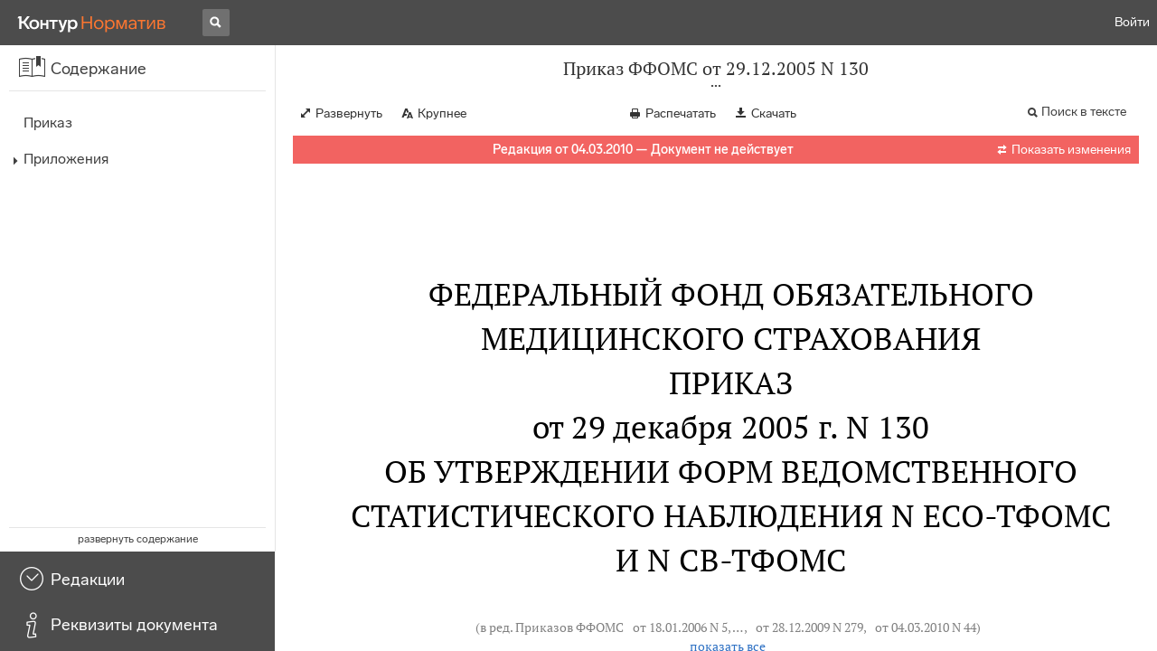

--- FILE ---
content_type: text/html; charset=utf-8
request_url: https://normativ.kontur.ru/document?moduleId=1&documentId=116743
body_size: 14603
content:


<!doctype html>
<html lang="ru" prefix="og: http://ogp.me/ns# article: http://ogp.me/ns/article#">
<head runat="server">
	<meta charset="utf-8">


<title>Приказ ФФОМС от 29.12.2005 N 130 &mdash; Редакция от 04.03.2010 &mdash; Контур.Норматив</title>

	<meta name="description" content="Приказ ФФОМС от 29.12.2005 N 130 об утверждении форм ведомственного статистического наблюдения N ЕСО-ТФОМС и N СВ-ТФОМС &mdash; Редакция от 04.03.2010 &mdash; с последними изменениями скачать на сайте Контур.Норматив" />

	<meta name="keywords" content="Приказ ФФОМС от 29.12.2005 N 130"/>

	<link rel="canonical" href="https://normativ.kontur.ru/document?moduleId=1&documentId=116743" />

	<script type="application/ld+json">
		{  "@context": "http://schema.org",  "@type": "BreadcrumbList",  "itemListElement": [{"@type": "ListItem","position": 1,"item": {  "@id": "https://normativ.kontur.ru/?from=bc_fz",  "name": "Кодексы и Законы"}  }]}
	</script>


	<meta http-equiv="X-UA-Compatible" content="IE=edge">
	<meta name="viewport" content="width=device-width, initial-scale=1">

	
<script src="/theme/js/lib/sentry-7.106.1.min.js?1787985221" crossorigin="anonymous"></script>
<script>
	Sentry.init({
		dsn: "https://1ba55aec74cf403a96b32cadeffe9d90@sentry.kontur.host/1023",
		environment: "prod",
		release: "111e34910b2c8c58cfa32a647800ce4dcfc6141b",
		beforeSend: function(event) {
			event.fingerprint = ['{{ default }}', "prod"];

			return event;
		},
		tracesSampleRate: 0.1,
	});
	Sentry.setUser({
		id: null
	});
	Sentry.setTag("protocol", document.location.protocol);
	if (!Object.fromEntries) {
		Sentry.setTag("OldBrowser", "OldBrowser");
	}
</script>
	
<script src="https://metrika.kontur.ru/tracker/normativ.js"></script>
<script src="/theme/js/click-listener.js"></script>
<script>
	normativQueue = [];
	window.listenToClicks(function (trackData) {
		var action = [trackData.id, trackData.className, trackData.textContent].join(' ');
		normativQueue.push(['trackEvent', 'normativ-auto', action, null, JSON.stringify(trackData)]);
	});
</script>


	

<link rel="shortcut icon" type="image/x-icon" href="https://s.kontur.ru/common-v2/icons-products/normativ/favicon/favicon.ico">
<link rel="apple-touch-icon" sizes="120x120" href="/apple-touch-icon.png?v=3">
<link rel="icon" type="image/png" sizes="32x32" href="https://s.kontur.ru/common-v2/icons-products/normativ/favicon/normativ-favicon-32.png">
<link rel="icon" type="image/png" sizes="16x16" href="https://s.kontur.ru/common-v2/icons-products/normativ/favicon/normativ-favicon-16.png">

<link href="/theme/css/document.min.css?1787985221" rel="stylesheet"/>
<link href="/theme/css/doc.min.css?1787985221" rel="stylesheet"/>



<script type="text/javascript">
	(function() {
		var alreadyInited = window.currentAccountInfo != null;
		if (alreadyInited)
			return;

		var info = window.currentAccountInfo = {
			id: null,
			region: null,
			autoRegion: null,
			roles: "Guest",
			isExternUser: false,
			isDemoUser: false,
			isExpert: false,			
		};

		
	})();
</script>

	<script src="/theme/js/doc-page.min.js?1787985221" type="text/javascript"></script>
	<script src="https://yastatic.net/es5-shims/0.0.2/es5-shims.min.js"></script>
	<script src="https://yastatic.net/share2/share.js"></script>

	

<script>
    var pageOptions = pageOptions || {};
    pageOptions.common = {"account":{"accountId":null,"portalUserId":null,"userName":null,"email":null,"newEmail":null,"emailApproved":null,"inn":null,"kpp":null,"phone":null,"orgName":null},"isFTest":false,"tokenInput":"\u003cinput name=\u0022__RequestVerificationToken\u0022 type=\u0022hidden\u0022 value=\u0022z/I/Q0YBT2lVIqh79IqfWKCPgt/lK3P6sl+ha3Qqc0RGkDo0J45ZYSUC/g8eH3jXoKw61DZGG16f4aLM6yCo+XtbRcia9NB7di89FZQiSbQxdNgrKrBrGfNsk4nuRABMRJc/qA==\u0022 /\u003e"};
    window.microSessionId = "96bbb50e-4fc9-4062-9b34-fa91c84e29ea";
</script>
</head>
<body class="document   " id="document">
<div id="root"></div>
		<div id="OldBrowsersWarning" style="max-height: 66px;" data-tid="OldBrowsersWarning"></div>
<script>
	document.backendVersion =
		'111e34910b2c8c58cfa32a647800ce4dcfc6141b';

	function mobileExpand() {
		var $body = $(document.body);
		if ($(window).width() < 800) {
			$body.addClass('is-mobile-view is-mobile-expanded');
			if ($body.hasClass('is-expanded')) {
				$body.removeClass('is-expanded').addClass('-is-expanded');
			}
		} else {
			$body.removeClass('is-mobile-view is-mobile-expanded');
			if ($body.hasClass('-is-expanded')) {
				$body.removeClass('-is-expanded').addClass('is-expanded');
			}
		}
	}

	mobileExpand();
	$(window).on('resize', mobileExpand);
</script>


<div class="l-main" id="document-area">
			<div class="l-aside">
				

<div class="sidebar" id="js-sidebar">
	<div class="sidebar-blocks">
			<div class="sidebar-block sidebar-contents is-active" data-sidebar-block-type="contents" style="bottom:110px;top:0px;">
				<div class="sidebar-block-title" data-clickable data-tid="SidebarBlockTitle">
					<span class="sidebar-block-title-icon">
						<span class="icon"></span>
					</span>
					<span class="sidebar-block-title-text">Содержание</span>
				</div>
				<div class="sidebar-block-content" id="js-sidebar-contents-frame">

				</div>
			</div>
			<div class="sidebar-block sidebar-revisions " data-sidebar-block-type="revisions" style="bottom:55px;">
				<div class="sidebar-block-title" data-clickable data-tid="SidebarBlockTitle">
					<span class="sidebar-block-title-icon">
						<span class="icon"></span>
					</span>
					<span class="sidebar-block-title-text">Редакции</span>
				</div>
				<div class="sidebar-block-content" id="js-sidebar-revisions-frame">

				</div>
			</div>
			<div class="sidebar-block sidebar-info " data-sidebar-block-type="info" style="bottom:5px;">
				<div class="sidebar-block-title" data-clickable data-tid="SidebarBlockTitle">
					<span class="sidebar-block-title-icon">
						<span class="icon"></span>
					</span>
					<span class="sidebar-block-title-text">Реквизиты документа</span>
				</div>
				<div class="sidebar-block-content" id="js-sidebar-info-frame">
					

<div class="doc_info">
		<div class="doc_info-text dt-list_colon-separated">
			<dl><dt>Вид</dt><dd>Порядок<br/>Приказ</dd>
<dt>Принят</dt><dd>ФФОМС 29.12.2005</dd>
<dt>Номер</dt><dd>130</dd>
<dt>Редакция от</dt><dd>04.03.2010</dd>
<dt>Статус</dt><dd>Отменен</dd>
<dt>Опубликован</dt><dd>"Обязательное медицинское страхование в РФ", сборник законодательных актов и нормативных документов, т. 23, 2006</dd>
</dl>
		</div>
		<div class="doc_info-title2">Примечания</div>
		<div class="doc_info-text dt-list_colon-separated">
				
<P class="dt-p" data-wi="0">Признан УТРАТИВШИМ СИЛУ</P><P class="dt-p" data-wi="3">Приказ ФФОМС от 31.01.2012 N 17</P><span class="dt-b"></span><P class="dt-p" data-wi="9">Данный документ признает УТРАТИВШИМ СИЛУ</P><P class="dt-p" data-wi="14"><A HREF="/document?moduleId=1&amp;documentId=81351#l0" class="h" TARGET="_blank">ПРИКАЗ ФФОМС от 15.03.2001 N 16</A></P><P class="dt-p" data-wi="20"><A HREF="/document?moduleId=1&amp;documentId=66139#l0" class="h" TARGET="_blank">ПРИКАЗ ФФОМС от 06.01.2003 N 3</A></P><P class="dt-p" data-wi="26"><A HREF="/document?moduleId=1&amp;documentId=81177#l0" class="h" TARGET="_blank">ПРИКАЗ ФФОМС от 28.03.2005 N 32</A></P>

		</div>
</div>
				</div>
			</div>
	</div>
</div>

			</div>			
	<div class="l-content">
		<div class="doc_frame" id="js-doc-frame">
			<div class="doc_frame-scroll" id="js-doc-scroll-container">
				


<div class="l-container doc_header" id="js-doc-header">
	<div class="doc_header-wrapper">
		<div class="doc_header-container">
			<div class="doc_header-content">
				
<div class="doc_titlebar-wrapper">
	<div class="doc_titlebar" id="js-titlebar" data-clickable data-tid="DocTitlebar">
		<h1 class="doc_titlebar-title">Приказ ФФОМС от 29.12.2005 N 130</h1>
			<div class="doc_titlebar-title-second">&quot;Об утверждении форм ведомственного статистического наблюдения N ЕСО-ТФОМС и N СВ-ТФОМС&quot;</div>
			<div class="doc_titlebar-toggle"></div>
	</div>
</div>

				<div class="doc_toolbar-wrapper">
	<div class="doc_toolbar" id="js-doc-page-toolbar"></div>
</div>
				




	<div class="rev_info-wrapper">
		<div class="rev_info rev_info--expired" id="js-revisions-info">
			<div class="rev_info-status" id="js-revisions-status" data-status="Cancelled" data-status-type="General"><b>Редакция от 04.03.2010 &mdash; Документ не действует</b></div>
				<div class="rev_info-diff" id="js-rev-info-diff" data-clickable data-tid="RevInfoDiff"><span class="rev_info-diff-icon ficon">&#xe06d;</span> <span class="rev_info-diff-text">Показать изменения</span></div>
		</div>
	</div>
			</div>
		</div>
	</div>
</div>
				<div class="l-container doc_frame-container" id="js-doc-frame-container">
					<div class="doc_container fs-smaller" id="js-doc-container">
						<div class="doc_frame-page doc_frame-page--fst is-in-viewport" >
								<div class="doc_text lmml-2" id="js-doc-text">
										<div class="doc_text_part" id="js-doc-text-part">
											<div class="doc_text_part-content" id="js-doc-text-content-part" >
												<P class="dt-p" data-wi="0"><A NAME="l0"></A></P><H2 style="text-align: center" data-wi="0">ФЕДЕРАЛЬНЫЙ ФОНД ОБЯЗАТЕЛЬНОГО МЕДИЦИНСКОГО СТРАХОВАНИЯ</H2><H2 style="text-align: center" data-wi="5"><A NAME="h89"></A>ПРИКАЗ <BR>от 29 декабря 2005 г. N 130</H2><H2 style="text-align: center" data-wi="13">ОБ УТВЕРЖДЕНИИ ФОРМ ВЕДОМСТВЕННОГО СТАТИСТИЧЕСКОГО НАБЛЮДЕНИЯ N ЕСО-ТФОМС И N СВ-ТФОМС<A NAME="l1"></A></H2><P class="dt-rp" data-wi="24">(в ред. Приказов ФФОМС <A HREF="/document?moduleId=1&amp;documentId=114907#l0" class="F" TARGET="_blank">от 18.01.2006 N 5</A>, <A HREF="/document?moduleId=1&amp;documentId=162300#l0" class="F" TARGET="_blank">от 06.02.2008 N 24</A>, <A HREF="/document?moduleId=1&amp;documentId=134456#l0" class="F" TARGET="_blank">от 16.03.2009 N 48</A>, <A HREF="/document?moduleId=1&amp;documentId=148759#l0" class="F" TARGET="_blank">от 28.12.2009 N 279</A>, <A HREF="/document?moduleId=1&amp;documentId=152965#l0" class="F" TARGET="_blank">от 04.03.2010 N 44</A>)</P><span class="dt-b"></span><P class="dt-p" data-wi="53">В целях совершенствования форм ведомственного статистического наблюдения для осуществления функции сбора и анализа информации, предусмотренной Уставом Федерального фонда обязательного медицинского страхования, утвержденным Постановлением Правительства Российской Федерации от 29 июля 1998 г. N 857, приказываю:<A NAME="l2"></A></P><P class="dt-p dt-m1" data-wi="87"><span class="dt-m">1.</span> Утвердить формы ведомственного статистического наблюдения (далее - Формы):</P><P class="dt-p" data-wi="96">- N ЕСО-ТФОМС &quot;Ежемесячный отчет о поступлении налоговых платежей и страховых взносов на ОМС в доходы бюджета ТФОМС&quot; (Приложение 1) и порядок ее заполнения (Приложение 2); <span class="dt-r">(в ред. Приказа ФФОМС <A HREF="/document?moduleId=1&amp;documentId=148759#l5" class="F" TARGET="_blank">от 28.12.2009 N 279</A>)</span></P><P class="dt-p" data-wi="131">- N СВ-ТФОМС &quot;Сведения о поступлении средств на ОМС неработающего населения в доходы бюджета ТФОМС&quot; (Приложение 3) и порядок ее заполнения (Приложение 4);<A NAME="l4"></A></P><P class="dt-p dt-m1" data-wi="154"><span class="dt-m">2.</span> Ввести в действие Формы:</P><P class="dt-p" data-wi="159">- N ЕСО-ТФОМС, начиная с отчета за январь 2006 года;</P><P class="dt-p" data-wi="169">- N СВ-ТФОМС, начиная с отчета за I квартал 2006 г.</P><P class="dt-p dt-m1" data-wi="180"><span class="dt-m">3.</span> С введением Форм, указанных в пункте 1 настоящего Приказа, признать утратившими силу Приказы ФОМС <A HREF="/document?moduleId=1&amp;documentId=81351#l0" class="h" TARGET="_blank">от 15 марта 2001 г. N 16</A> &quot;Об утверждении форм ведомственного и статистического наблюдения&quot; и <A HREF="/document?moduleId=1&amp;documentId=66139#l0" class="h" TARGET="_blank">от 06 января 2003 г. N 3</A> &quot;Об утверждении формы ведомственного статистического наблюдения N ЕСН и внесении изменений в Приказ ФОМС от 15 марта 2001 г. N 16&quot;, <A HREF="/document?moduleId=1&amp;documentId=81177#l0" class="h" TARGET="_blank">от 28 марта 2005 г. N 32</A> &quot;Об утверждении формы ведомственного статистического наблюдения N СВ &quot;Сведения о поступлении средств на ОМС неработающего населения в доходы бюджета ТФОМС&quot;.<A NAME="l5"></A><A NAME="l6"></A></P><P class="dt-p dt-m1" data-wi="267"><span class="dt-m">4.</span> Исполнительным директорам территориальных фондов обязательного медицинского страхования обеспечить:<A NAME="l7"></A></P><P class="dt-p dt-m1" data-wi="276"><span class="dt-m">4.1.</span> Представление Форм в Федеральный фонд ОМС в электронном виде и на бумажном носителе в соответствии с настоящим Приказом.</P><P class="dt-p dt-m1" data-wi="295"><span class="dt-m">4.2.</span> Доведение настоящего Приказа до руководителей структурных подразделений территориальных фондов ОМС.<A NAME="l8"></A></P><P class="dt-p dt-m1" data-wi="306"><span class="dt-m">5.</span> Управлению организации формирования доходов фондов ОМС (А.Ф. Пташук) обеспечить текущий контроль за представлением Форм по утвержденным формам в установленные сроки.</P><P class="dt-p dt-m1" data-wi="327"><span class="dt-m">6.</span> Контрольно-ревизионному управлению (Т.С. Маркова) при проведении проверок деятельности территориальных фондов ОМС осуществлять контроль за выполнением требований настоящего Приказа.<A NAME="l9"></A></P><P class="dt-p dt-m1" data-wi="346"><span class="dt-m">7.</span> Информационно-вычислительному центру (А.И. Воробьев) обеспечить прием и обработку в электронном виде данных Форм, а также подготовку электронных таблиц.<A NAME="l10"></A></P><P class="dt-p dt-m1" data-wi="365"><span class="dt-m">8.</span> Контроль за исполнением настоящего Приказа возложить на первого заместителя директора Ю.Е. Яковлева.</P><span class="dt-b"></span><P ALIGN=right data-wi="378"><I>Директор </I> <BR><I>А.М.ТАРАНОВ </I><A NAME="l11"></A></P><span class="dt-b"></span><P ALIGN=right data-wi="380"><A NAME="h137"></A><I>Приложение 1 </I> <BR><I>к Приказу ФОМС </I> <BR><I>от 29 декабря 2005 г. N 130 </I></P><H3 style="text-align: center" data-wi="392"><A NAME="h97"></A></H3><DIV class="clearfix"><DIV ALIGN=LEFT class="f_l"><TABLE WIDTH=100% BORDER=1 CELLSPACING=0 class='bc'><TR data-wi="392"><TD COLSPAN=3 ALIGN=center VALIGN=center FRAME=7 class='ly ty ry bn'><A NAME="l98"></A><B>ЕЖЕМЕСЯЧНЫЙ ОТЧЕТ О ПОСТУПЛЕНИИ НАЛОГОВЫХ ПЛАТЕЖЕЙ И СТРАХОВЫХ ВЗНОСОВ НА ОМС В ДОХОДЫ БЮДЖЕТА ТФОМС </B></TD></TR><TR data-wi="407"><TD ALIGN=right VALIGN=center FRAME=1 class='ly tn rn bn'>за </TD> <TD ALIGN=center VALIGN=center FRAME=8 class='ln tn rn by'>&nbsp;</TD> <TD VALIGN=center FRAME=2 class='ln tn ry bn'>200_ г. </TD></TR><TR data-wi="410"><TD ALIGN=center VALIGN=center FRAME=9 class='ly tn rn by'>&nbsp;</TD> <TD ALIGN=center VALIGN=center FRAME=12 class='ln ty rn by'>(период) </TD> <TD ALIGN=center VALIGN=center FRAME=10 class='ln tn ry by'>&nbsp;</TD></TR></TABLE></DIV></DIV><P class="dt-rp" data-wi="411">(в ред. Приказов ФФОМС <A HREF="/document?moduleId=1&amp;documentId=148759#l5" class="F" TARGET="_blank">от 28.12.2009 N 279</A>, <A HREF="/document?moduleId=1&amp;documentId=152965#l0" class="F" TARGET="_blank">от 04.03.2010 N 44</A>)<A NAME="l131"></A></P><DIV class="clearfix"><DIV ALIGN=LEFT class="f_l"><TABLE WIDTH=100% BORDER=1 CELLSPACING=0 class='bc'><TR data-wi="425"><TD ALIGN=center VALIGN=top class='ly ty ry by'><A NAME="l99"></A>Представляют</TD> <TD ALIGN=center VALIGN=top class='ly ty ry by'>Сроки представления </TD> <TD ROWSPAN=4 ALIGN=center VALIGN=top FRAME=1 class='ly tn rn bn'>&nbsp;</TD> <TD ALIGN=center VALIGN=top class='ly ty ry by'>Форма N ЕСО-ТФОМС </TD></TR><TR data-wi="431"><TD VALIGN=top FRAME=7 class='ly ty ry bn'>Территориальные фонды обязательного медицинского страхования: </TD> <TD ROWSPAN=3 ALIGN=center VALIGN=top class='ly ty ry by'>ежемесячно <BR>до 15 числа месяца, следующего за отчетным </TD> <TD ROWSPAN=2 ALIGN=center VALIGN=top NOWRAP FRAME=4 class='ln ty rn bn'>Утверждена <BR>Приказом ФОМС <BR>от 29.12.2005 N 130 </TD></TR><TR data-wi="451"><TD ROWSPAN=2 VALIGN=center FRAME=11 class='ly tn ry by'>в электронном виде и почтой Федеральному фонду обязательного медицинского страхования </TD></TR><TR data-wi="461"><TD ALIGN=center VALIGN=center class='ly ty ry by'>месячная </TD></TR></TABLE></DIV></DIV><span class="dt-b"></span><DIV ALIGN=CENTER><TABLE BORDER=1 CELLSPACING=0 class='bc'><TR data-wi="462"><TD ALIGN=center VALIGN=top FRAME=0 class='ln tn rn bn'><A NAME="l101"></A>Территориальный фонд обязательного медицинского страхования </TD></TR><TR data-wi="467"><TD ALIGN=center VALIGN=top FRAME=8 class='ln tn rn by'>&nbsp;</TD></TR><TR data-wi="467"><TD ALIGN=center VALIGN=top FRAME=4 class='ln ty rn bn'>(наименование субъекта Российской Федерации) </TD></TR></TABLE></DIV><span class="dt-b"></span><P ALIGN=right data-wi="471"><I>в рублях </I><A NAME="l102"></A></P><DIV class="clearfix"><DIV ALIGN=LEFT class="f_l"><TABLE WIDTH=100% BORDER=1 CELLSPACING=0 class='bc'><TR data-wi="473"><TD ROWSPAN=2 ALIGN=center VALIGN=top class='ly ty ry by'><A NAME="l103"></A>Вид налога </TD> <TD ROWSPAN=2 ALIGN=center VALIGN=top class='ly ty ry by'>Код стр. </TD> <TD COLSPAN=2 ALIGN=center VALIGN=top class='ly ty ry by'>Поступило в доход ТФОМС </TD></TR><TR data-wi="481"><TD ALIGN=center VALIGN=top class='ly ty ry by'>отчетный месяц </TD> <TD ALIGN=center VALIGN=top class='ly ty ry by'>нарастающим итогом с начала года </TD></TR><TR data-wi="488"><TD ALIGN=center VALIGN=top class='ly ty ry by'>1 </TD> <TD ALIGN=center VALIGN=top class='ly ty ry by'>2 </TD> <TD ALIGN=center VALIGN=top class='ly ty ry by'>3 </TD> <TD ALIGN=center VALIGN=top class='ly ty ry by'>4 </TD></TR><TR data-wi="492"><TD VALIGN=top class='ly ty ry by'>Страховые взносы на обязательное медицинское страхование, зачисляемые в территориальные фонды обязательного медицинского страхования</TD> <TD VALIGN=top class='ly ty ry by'>01</TD> <TD VALIGN=top class='ly ty ry by'>&nbsp;</TD> <TD VALIGN=top class='ly ty ry by'>&nbsp;</TD></TR><TR data-wi="506"><TD COLSPAN=4 VALIGN=top class='ly ty ry by'>(в ред. Приказа ФФОМС <A HREF="/document?moduleId=1&amp;documentId=148759#l8" class="F" TARGET="_blank">от 28.12.2009 N 279</A>)</TD></TR><TR data-wi="515"><TD VALIGN=top class='ly ty ry by'>Единый социальный налог, зачисляемый в территориальные фонды ОМС </TD> <TD VALIGN=top class='ly ty ry by'>02 </TD> <TD VALIGN=top class='ly ty ry by'>&nbsp;</TD> <TD VALIGN=top class='ly ty ry by'>&nbsp;</TD></TR><TR data-wi="524"><TD COLSPAN=4 VALIGN=top class='ly ty ry by'>(в ред. Приказа ФФОМС <A HREF="/document?moduleId=1&amp;documentId=148759#l8" class="F" TARGET="_blank">от 28.12.2009 N 279</A>)</TD></TR><TR data-wi="533"><TD VALIGN=top class='ly ty ry by'>Единый налог, взимаемый в связи с применением упрощенной системы налогообложения </TD> <TD VALIGN=top class='ly ty ry by'>03 </TD> <TD VALIGN=top class='ly ty ry by'>&nbsp;</TD> <TD VALIGN=top class='ly ty ry by'>&nbsp;</TD></TR><TR data-wi="544"><TD COLSPAN=4 VALIGN=top class='ly ty ry by'>(в ред. Приказа ФФОМС <A HREF="/document?moduleId=1&amp;documentId=148759#l8" class="F" TARGET="_blank">от 28.12.2009 N 279</A>)</TD></TR><TR data-wi="553"><TD VALIGN=top class='ly ty ry by'><A NAME="l132"></A>Единый налог на вмененный доход для отдельных видов деятельности </TD> <TD VALIGN=top class='ly ty ry by'>04 </TD> <TD VALIGN=top class='ly ty ry by'>&nbsp;</TD> <TD VALIGN=top class='ly ty ry by'>&nbsp;</TD></TR><TR data-wi="563"><TD COLSPAN=4 VALIGN=top class='ly ty ry by'>(в ред. Приказа ФФОМС <A HREF="/document?moduleId=1&amp;documentId=148759#l8" class="F" TARGET="_blank">от 28.12.2009 N 279</A>)</TD></TR><TR data-wi="572"><TD VALIGN=top class='ly ty ry by'>Единый сельскохозяйственный налог </TD> <TD VALIGN=top class='ly ty ry by'>05 </TD> <TD VALIGN=top class='ly ty ry by'>&nbsp;</TD> <TD VALIGN=top class='ly ty ry by'>&nbsp;</TD></TR><TR data-wi="576"><TD COLSPAN=3 VALIGN=top class='ly ty ry by'>(в ред. Приказа ФФОМС <A HREF="/document?moduleId=1&amp;documentId=148759#l8" class="F" TARGET="_blank">от 28.12.2009 N 279</A>)</TD> <TD VALIGN=top class='ly ty ry by'>&nbsp;</TD></TR><TR data-wi="585"><TD VALIGN=top class='ly ty ry by'>Недоимка, пени и штрафы по взносам в территориальные фонды ОМС </TD> <TD VALIGN=top class='ly ty ry by'>06 </TD> <TD VALIGN=top class='ly ty ry by'>&nbsp;</TD> <TD VALIGN=top class='ly ty ry by'>&nbsp;</TD></TR><TR data-wi="596"><TD COLSPAN=4 VALIGN=top class='ly ty ry by'>(в ред. Приказа ФФОМС <A HREF="/document?moduleId=1&amp;documentId=148759#l8" class="F" TARGET="_blank">от 28.12.2009 N 279</A>)</TD></TR><TR data-wi="605"><TD VALIGN=top class='ly ty ry by'>Средства бюджетов субъектов Российской Федерации, передаваемые бюджетам территориальных фондов обязательного медицинского страхования на обязательное медицинское страхование неработающего населения</TD> <TD VALIGN=top class='ly ty ry by'>07 </TD> <TD VALIGN=top class='ly ty ry by'>&nbsp;</TD> <TD VALIGN=top class='ly ty ry by'>&nbsp;</TD></TR><TR data-wi="624"><TD COLSPAN=4 VALIGN=top class='ly ty ry by'><A NAME="l136"></A>(в ред. Приказа ФФОМС <A HREF="/document?moduleId=1&amp;documentId=148759#l8" class="F" TARGET="_blank">от 28.12.2009 N 279</A>)</TD></TR><TR data-wi="633"><TD VALIGN=top class='ly ty ry by'><A NAME="l133"></A>Недоимки и пени по страховым взносам на ОМС неработающего населения </TD> <TD VALIGN=top class='ly ty ry by'>08 </TD> <TD VALIGN=top class='ly ty ry by'>&nbsp;</TD> <TD VALIGN=top class='ly ty ry by'>&nbsp;</TD></TR><TR data-wi="644"><TD VALIGN=top class='ly ty ry by'>(в ред. Приказа ФФОМС <A HREF="/document?moduleId=1&amp;documentId=148759#l8" class="F" TARGET="_blank">от 28.12.2009 N 279</A>)</TD> <TD VALIGN=top class='ly ty ry by'>&nbsp;</TD> <TD VALIGN=top class='ly ty ry by'>&nbsp;</TD> <TD VALIGN=top class='ly ty ry by'>&nbsp;</TD></TR><TR data-wi="653"><TD VALIGN=top class='ly ty ry by'>Денежные взыскания (штрафы), налагаемые Пенсионным фондом Российской Федерации и его территориальными органами в соответствии со статьями 48 - 51 Федерального закона &quot;О страховых взносах в Пенсионный фонд Российской Федерации, Фонд социального страхования Российской Федерации, Федеральный фонд обязательного медицинского страхования и территориальные фонды обязательного медицинского страхования</TD> <TD VALIGN=top class='ly ty ry by'>09</TD> <TD VALIGN=top class='ly ty ry by'>&nbsp;</TD> <TD VALIGN=top class='ly ty ry by'>&nbsp;</TD></TR><TR data-wi="699"><TD COLSPAN=4 VALIGN=top class='ly ty ry by'><A NAME="l138"></A>(в ред. Приказа ФФОМС <A HREF="/document?moduleId=1&amp;documentId=152965#l0" class="F" TARGET="_blank">от 04.03.2010 N 44</A>)</TD></TR></TABLE></DIV></DIV><span class="dt-b"></span><DIV class="clearfix"><DIV ALIGN=LEFT class="f_l"><TABLE WIDTH=100% BORDER=0 CELLSPACING=0 class='bc'><TR data-wi="708"><TD VALIGN=top FRAME=0 class='ln tn rn bn'><A NAME="l106"></A>&quot;__&quot; __________ 200_ года </TD> <TD VALIGN=top FRAME=0 class='ln tn rn bn'>Исполнительный директор </TD></TR><TR data-wi="714"><TD VALIGN=top FRAME=0 class='ln tn rn bn'>(дата составления) </TD> <TD VALIGN=top FRAME=0 class='ln tn rn bn'>Главный бухгалтер </TD></TR><TR data-wi="718"><TD VALIGN=top FRAME=0 class='ln tn rn bn'>&nbsp;</TD> <TD VALIGN=top FRAME=0 class='ln tn rn bn'>&nbsp;</TD></TR><TR data-wi="718"><TD VALIGN=top FRAME=0 class='ln tn rn bn'>Исполнитель </TD> <TD VALIGN=top FRAME=0 class='ln tn rn bn'>&nbsp;</TD></TR><TR data-wi="719"><TD VALIGN=top FRAME=0 class='ln tn rn bn'>телефон </TD> <TD VALIGN=top FRAME=0 class='ln tn rn bn'>&nbsp;</TD></TR></TABLE></DIV></DIV><P class="dt-p" data-wi="720"><A NAME="l105"></A><A NAME="l31"></A></P><span class="dt-b"></span><P ALIGN=right data-wi="720"><I>Приложение 2 </I> <BR><I>к Приказу ФОМС </I> <BR><I>от 29 декабря 2005 г. N 130 </I><A NAME="l32"></A></P><H2 style="text-align: center" data-wi="732"><A NAME="h139"></A>ПОРЯДОК <BR>ЗАПОЛНЕНИЯ ФОРМЫ ВЕДОМСТВЕННОГО СТАТИСТИЧЕСКОГО НАБЛЮДЕНИЯ N ЕСО-ТФОМС &quot;ЕЖЕМЕСЯЧНЫЙ ОТЧЕТ О ПОСТУПЛЕНИИ НАЛОГОВЫХ ПЛАТЕЖЕЙ И СТРАХОВЫХ ВЗНОСОВ НА ОМС В ДОХОДЫ БЮДЖЕТА ТФОМС&quot;</H2><P class="dt-rp" data-wi="755">(в ред. Приказов ФФОМС <A HREF="/document?moduleId=1&amp;documentId=114907#l8" class="F" TARGET="_blank">от 18.01.2006 N 5</A>, <A HREF="/document?moduleId=1&amp;documentId=162300#l0" class="F" TARGET="_blank">от 06.02.2008 N 24</A>, <A HREF="/document?moduleId=1&amp;documentId=134456#l1" class="F" TARGET="_blank">от 16.03.2009 N 48</A>, <A HREF="/document?moduleId=1&amp;documentId=148759#l8" class="F" TARGET="_blank">от 28.12.2009 N 279</A>, <A HREF="/document?moduleId=1&amp;documentId=152965#l0" class="F" TARGET="_blank">от 04.03.2010 N 44</A>)</P><span class="dt-b"></span><P class="dt-p" data-wi="784">Исходными данными по заполнению формы ведомственного статистического наблюдения N ЕСО-ТФОМС &quot;Ежемесячный отчет о поступлении налоговых платежей и страховых взносов на ОМС в доходы бюджета ТФОМС&quot; (далее - форма N ЕСО-ТФОМС) являются выписки банка, переданные в территориальные фонды ОМС по соответствующим кодам классификации доходов бюджетов Российской Федерации.<A NAME="l140"></A><A NAME="l124"></A> <span class="dt-r">(в ред. Приказа ФФОМС <A HREF="/document?moduleId=1&amp;documentId=148759#l8" class="F" TARGET="_blank">от 28.12.2009 N 279</A>)</span></P><P class="dt-p" data-wi="839">Данные формы N ЕСО-ТФОМС составляются нарастающим итогом с начала года в рублях с двумя десятичными знаками после запятой. <span class="dt-r">(в ред. Приказа ФФОМС <A HREF="/document?moduleId=1&amp;documentId=148759#l8" class="F" TARGET="_blank">от 28.12.2009 N 279</A>)</span></P><P class="dt-p" data-wi="866">Форма N ЕСО-ТФОМС представляется территориальными фондами ОМС в электронном виде и на бумажном носителе в Федеральный фонд ОМС ежемесячно до 5 числа месяца, следующего за отчетным.<A NAME="l125"></A> <span class="dt-r">(в ред. Приказов ФФОМС <A HREF="/document?moduleId=1&amp;documentId=134456#l1" class="F" TARGET="_blank">от 16.03.2009 N 48</A>, <A HREF="/document?moduleId=1&amp;documentId=148759#l8" class="F" TARGET="_blank">от 28.12.2009 N 279</A>)</span></P><P class="dt-p" data-wi="906">В строках 01 - 09 указываются суммы средств, поступившие в доходы бюджета ТФОМС по соответствующим кодам классификации бюджетов Российской Федерации:<A NAME="l130"></A> <span class="dt-r">(в ред. Приказов ФФОМС  <A HREF="/document?moduleId=1&amp;documentId=148759#l8" class="F" TARGET="_blank">от 28.12.2009 N 279</A>, <A HREF="/document?moduleId=1&amp;documentId=152965#l0" class="F" TARGET="_blank">от 04.03.2010 N 44</A>)</span></P><P class="dt-p" data-wi="940">стр. 01 - страховые взносы на обязательное медицинское страхование, зачисляемые в территориальные фонды обязательного медицинского страхования <span class="dt-r">(в ред. Приказа ФФОМС <A HREF="/document?moduleId=1&amp;documentId=148759#l8" class="F" TARGET="_blank">от 28.12.2009 N 279</A>)</span></P><P class="dt-p" data-wi="965">стр. 02 - единый социальный налог, зачисляемый в территориальные фонды обязательного медицинского страхования; <span class="dt-r">(в ред. Приказов ФФОМС <A HREF="/document?moduleId=1&amp;documentId=162300#l0" class="F" TARGET="_blank">от 06.02.2008 N 24</A>, <A HREF="/document?moduleId=1&amp;documentId=148759#l8" class="F" TARGET="_blank">от 28.12.2009 N 279</A>)<A NAME="l141"></A><A NAME="l134"></A></span></P><P class="dt-p" data-wi="992">стр. 03 - единый налог, взимаемый в связи с применением упрощенной системы налогообложения; <span class="dt-r">(в ред. Приказов ФФОМС, <A HREF="/document?moduleId=1&amp;documentId=162300#l0" class="F" TARGET="_blank">от 06.02.2008 N 24</A>, <A HREF="/document?moduleId=1&amp;documentId=148759#l8" class="F" TARGET="_blank">от 28.12.2009 N 279</A>)</span></P><P class="dt-p" data-wi="1019">стр. 04 - единый налог на вмененный доход для отдельных видов деятельности;<A NAME="l128"></A> <span class="dt-r">(в ред. Приказов ФФОМС, <A HREF="/document?moduleId=1&amp;documentId=162300#l0" class="F" TARGET="_blank">от 06.02.2008 N 24</A>, <A HREF="/document?moduleId=1&amp;documentId=148759#l8" class="F" TARGET="_blank">от 28.12.2009 N 279</A>)</span></P><P class="dt-p" data-wi="1045">стр. 05 - единый сельскохозяйственный налог;<A NAME="l126"></A> <span class="dt-r">(в ред. Приказов ФФОМС, <A HREF="/document?moduleId=1&amp;documentId=162300#l0" class="F" TARGET="_blank">от 06.02.2008 N 24</A>, <A HREF="/document?moduleId=1&amp;documentId=148759#l8" class="F" TARGET="_blank">от 28.12.2009 N 279</A>)</span></P><P class="dt-p" data-wi="1065">стр. 06 - недоимка, пени и штрафы по взносам в территориальные фонды обязательного медицинского страхования; <span class="dt-r">(в ред. Приказов ФФОМС, <A HREF="/document?moduleId=1&amp;documentId=162300#l0" class="F" TARGET="_blank">от 06.02.2008 N 24</A>, <A HREF="/document?moduleId=1&amp;documentId=148759#l8" class="F" TARGET="_blank">от 28.12.2009 N 279</A>)</span></P><P class="dt-p" data-wi="1094">стр. 07 - средства бюджетов субъектов Российской Федерации, передаваемые бюджетам территориальных фондов обязательного медицинского страхования на обязательное медицинское страхование неработающего населения;<A NAME="l135"></A> <span class="dt-r">(в ред. Приказов ФФОМС <A HREF="/document?moduleId=1&amp;documentId=162300#l0" class="F" TARGET="_blank">от 06.02.2008 N 24</A>, <A HREF="/document?moduleId=1&amp;documentId=148759#l8" class="F" TARGET="_blank">от 28.12.2009 N 279</A>)</span></P><P class="dt-p" data-wi="1129">стр. 08 - недоимки и пени по страховым взносам на обязательное медицинское страхование неработающего населения;<A NAME="l129"></A><A NAME="l127"></A> <span class="dt-r">(в ред. Приказов ФФОМС <A HREF="/document?moduleId=1&amp;documentId=162300#l0" class="F" TARGET="_blank">от 06.02.2008 N 24</A>, <A HREF="/document?moduleId=1&amp;documentId=148759#l8" class="F" TARGET="_blank">от 28.12.2009 N 279</A>)</span></P><P class="dt-p" data-wi="1158">стр. 09 - денежные взыскания (штрафы), налагаемые Пенсионным фондом Российской Федерации и его территориальными органами в соответствии со статьями 48 - 51 Федерального закона &quot;О страховых взносах в Пенсионный фонд Российской Федерации, Фонд социального страхования Российской Федерации, Федеральный фонд обязательного медицинского страхования и территориальные фонды обязательного медицинского страхования. <span class="dt-r">(в ред. Приказа ФФОМС <A HREF="/document?moduleId=1&amp;documentId=152965#l0" class="F" TARGET="_blank">от 04.03.2010 N 44</A>)<A NAME="l144"></A><A NAME="l142"></A></span></P><span class="dt-b"></span><P ALIGN=right data-wi="1215"><I>Приложение 3 </I> <BR><I>к Приказу ФОМС </I> <BR><I>от 29 декабря 2005 г. N 130 </I><A NAME="l45"></A></P><H3 style="text-align: center" data-wi="1227"><A NAME="h109"></A> <span class="dt-rc">(в ред. Приказа ФФОМС <A HREF="/document?moduleId=1&amp;documentId=162300#l0" class="F" TARGET="_blank">от 06.02.2008 N 24</A>)</span></H3><span class="dt-b"></span><DIV class="clearfix"><DIV ALIGN=LEFT class="f_l"><TABLE WIDTH=100% BORDER=1 CELLSPACING=0 class='bc'><TR data-wi="1236"><TD COLSPAN=3 ALIGN=center VALIGN=center FRAME=7 class='ly ty ry bn'><A NAME="l110"></A><B>СВЕДЕНИЯ О ПОСТУПЛЕНИИ СРЕДСТВ НА ОМС НЕРАБОТАЮЩЕГО НАСЕЛЕНИЯ В ДОХОДЫ БЮДЖЕТА ТФОМС </B></TD></TR><TR data-wi="1248"><TD ALIGN=right VALIGN=center FRAME=1 class='ly tn rn bn'>за </TD> <TD ALIGN=center VALIGN=center FRAME=8 class='ln tn rn by'>&nbsp;</TD> <TD VALIGN=center FRAME=2 class='ln tn ry bn'>200_ г. </TD></TR><TR data-wi="1251"><TD ALIGN=center VALIGN=center FRAME=9 class='ly tn rn by'>&nbsp;</TD> <TD ALIGN=center VALIGN=center FRAME=12 class='ln ty rn by'>(период) </TD> <TD ALIGN=center VALIGN=center FRAME=10 class='ln tn ry by'>&nbsp;</TD></TR></TABLE></DIV></DIV><span class="dt-b"></span><DIV class="clearfix"><DIV ALIGN=LEFT class="f_l"><TABLE WIDTH=100% BORDER=1 CELLSPACING=0 class='bc'><TR data-wi="1252"><TD ALIGN=center VALIGN=top class='ly ty ry by'><A NAME="l111"></A>Представляют</TD> <TD ALIGN=center VALIGN=top class='ly ty ry by'>Сроки представления </TD> <TD ROWSPAN=4 ALIGN=center VALIGN=top FRAME=1 class='ly tn rn bn'>&nbsp;</TD> <TD ALIGN=center VALIGN=top class='ly ty ry by'>Форма N СВ-ТФОМС </TD></TR><TR data-wi="1258"><TD VALIGN=top FRAME=7 class='ly ty ry bn'>Территориальные фонды обязательного медицинского страхования: </TD> <TD ROWSPAN=3 ALIGN=center VALIGN=top class='ly ty ry by'>в течение 30 дней <BR>по окончании отчетного квартала </TD> <TD ROWSPAN=2 ALIGN=center VALIGN=top NOWRAP FRAME=4 class='ln ty rn bn'>Утверждена <BR>Приказом ФОМС <BR>от 29.12.2005 N 130 </TD></TR><TR data-wi="1278"><TD ROWSPAN=2 VALIGN=center FRAME=11 class='ly tn ry by'>в электронном виде и почтой Федеральному фонду обязательного медицинского страхования </TD></TR><TR data-wi="1288"><TD ALIGN=center VALIGN=center class='ly ty ry by'>месячная </TD></TR></TABLE></DIV></DIV><span class="dt-b"></span><DIV ALIGN=CENTER><TABLE BORDER=1 CELLSPACING=0 class='bc'><TR data-wi="1289"><TD ALIGN=center VALIGN=top FRAME=0 class='ln tn rn bn'><A NAME="l114"></A>Территориальный фонд обязательного медицинского страхования </TD></TR><TR data-wi="1294"><TD ALIGN=center VALIGN=top FRAME=8 class='ln tn rn by'>&nbsp;</TD></TR><TR data-wi="1294"><TD ALIGN=center VALIGN=top FRAME=4 class='ln ty rn bn'>(наименование субъекта Российской Федерации) </TD></TR></TABLE></DIV><span class="dt-b"></span><DIV class="clearfix"><DIV ALIGN=LEFT class="f_l"><TABLE WIDTH=100% BORDER=1 CELLSPACING=0 class='bc'><TR data-wi="1298"><TD ALIGN=center VALIGN=top class='ly ty ry by'><A NAME="l115"></A>Наименование показателя </TD> <TD ALIGN=center VALIGN=top class='ly ty ry by'>код стр. </TD> <TD ALIGN=center VALIGN=top class='ly ty ry by'>Количество </TD></TR><TR data-wi="1303"><TD ALIGN=center VALIGN=top class='ly ty ry by'>1 </TD> <TD ALIGN=center VALIGN=top class='ly ty ry by'>2 </TD> <TD ALIGN=center VALIGN=top class='ly ty ry by'>3 </TD></TR><TR data-wi="1306"><TD VALIGN=top class='ly ty ry by'>Зарегистрировано страхователей на ОМС неработающего населения: </TD> <TD VALIGN=top class='ly ty ry by'>100 </TD> <TD VALIGN=top class='ly ty ry by'>&nbsp;</TD></TR></TABLE></DIV></DIV><span class="dt-b"></span><P ALIGN=right data-wi="1313"><I>тыс. рублей с одним десятичным знаком </I><A NAME="l116"></A></P><DIV class="clearfix"><DIV ALIGN=LEFT class="f_l"><TABLE WIDTH=100% BORDER=1 CELLSPACING=0 class='bc'><TR data-wi="1319"><TD ALIGN=center VALIGN=top class='ly ty ry by'><A NAME="l117"></A>Наименование показателя </TD> <TD ALIGN=center VALIGN=top class='ly ty ry by'>код стр. </TD> <TD ALIGN=center VALIGN=top class='ly ty ry by'>С начала года </TD> <TD ALIGN=center VALIGN=top class='ly ty ry by'>За отчетный квартал </TD></TR><TR data-wi="1329"><TD ALIGN=center VALIGN=top class='ly ty ry by'>1 </TD> <TD ALIGN=center VALIGN=top class='ly ty ry by'>2 </TD> <TD ALIGN=center VALIGN=top class='ly ty ry by'>3 </TD> <TD ALIGN=center VALIGN=top class='ly ty ry by'>4 </TD></TR><TR data-wi="1333"><TD ROWSPAN=2 VALIGN=top class='ly ty ry by'>Остаток задолженности на начало года </TD> <TD ROWSPAN=2 VALIGN=top class='ly ty ry by'>110 </TD> <TD ROWSPAN=2 VALIGN=top class='ly ty ry by'>&nbsp;</TD> <TD ALIGN=center VALIGN=bottom FRAME=7 class='ly ty ry bn'>\ / </TD></TR><TR data-wi="1341"><TD ALIGN=center VALIGN=center FRAME=3 class='ly tn ry bn'>\ </TD></TR><TR data-wi="1342"><TD VALIGN=top class='ly ty ry by'>в т.ч. пени, штрафы </TD> <TD VALIGN=top class='ly ty ry by'>111 </TD> <TD VALIGN=top class='ly ty ry by'>&nbsp;</TD> <TD ALIGN=center VALIGN=top FRAME=11 class='ly tn ry by'>/ \ </TD></TR><TR data-wi="1349"><TD VALIGN=top class='ly ty ry by'>Сумма страховых взносов на ОМС неработающего населения, подлежащая к уплате в ТФОМС: </TD> <TD VALIGN=top class='ly ty ry by'>120 </TD> <TD VALIGN=top class='ly ty ry by'>&nbsp;</TD> <TD VALIGN=top class='ly ty ry by'>&nbsp;</TD></TR><TR data-wi="1362"><TD VALIGN=top class='ly ty ry by'>Начислено пеней и штрафов: </TD> <TD VALIGN=top class='ly ty ry by'>130 </TD> <TD VALIGN=top class='ly ty ry by'>&nbsp;</TD> <TD VALIGN=top class='ly ty ry by'>&nbsp;</TD></TR><TR data-wi="1367"><TD VALIGN=top FRAME=7 class='ly ty ry bn'>Поступило на ОМС неработающего населения всего: </TD> <TD VALIGN=top FRAME=7 class='ly ty ry bn'>140 </TD> <TD VALIGN=top FRAME=7 class='ly ty ry bn'>&nbsp;</TD> <TD VALIGN=top FRAME=7 class='ly ty ry bn'>&nbsp;</TD></TR><TR data-wi="1374"><TD VALIGN=top FRAME=11 class='ly tn ry by'>в т.ч. </TD> <TD VALIGN=top FRAME=11 class='ly tn ry by'>&nbsp;</TD> <TD VALIGN=top FRAME=11 class='ly tn ry by'>&nbsp;</TD> <TD VALIGN=top FRAME=11 class='ly tn ry by'>&nbsp;</TD></TR><TR data-wi="1376"><TD VALIGN=top class='ly ty ry by'>- страховые взносы на ОМС неработающего населения: </TD> <TD VALIGN=top class='ly ty ry by'>141 </TD> <TD VALIGN=top class='ly ty ry by'>&nbsp;</TD> <TD VALIGN=top class='ly ty ry by'>&nbsp;</TD></TR><TR data-wi="1384"><TD VALIGN=top class='ly ty ry by'>- недоимки и пени по страховым взносам на обязательное <A NAME="l118"></A>медицинское страхование неработающего населения </TD> <TD VALIGN=top class='ly ty ry by'>142 </TD> <TD VALIGN=top class='ly ty ry by'>&nbsp;</TD> <TD VALIGN=top class='ly ty ry by'>&nbsp;</TD></TR><TR data-wi="1398"><TD COLSPAN=4 VALIGN=top class='ly ty ry by'>(в ред. Приказа ФФОМС <A HREF="/document?moduleId=1&amp;documentId=162300#l0" class="F" TARGET="_blank">от 06.02.2008 N 24</A>)</TD></TR><TR data-wi="1407"><TD ROWSPAN=2 VALIGN=top class='ly ty ry by'>Остаток задолженности на конец отчетного периода: </TD> <TD ROWSPAN=2 VALIGN=top class='ly ty ry by'>150 </TD> <TD ROWSPAN=2 VALIGN=top class='ly ty ry by'>&nbsp;</TD> <TD ALIGN=center VALIGN=bottom FRAME=7 class='ly ty ry bn'>\ / </TD></TR><TR data-wi="1416"><TD ALIGN=center VALIGN=top FRAME=3 class='ly tn ry bn'>\ </TD></TR><TR data-wi="1417"><TD VALIGN=top class='ly ty ry by'>в т.ч. пени, штрафы </TD> <TD VALIGN=top class='ly ty ry by'>151 </TD> <TD VALIGN=top class='ly ty ry by'>&nbsp;</TD> <TD ALIGN=center VALIGN=top FRAME=11 class='ly tn ry by'>/ \ </TD></TR></TABLE></DIV></DIV><span class="dt-b"></span><DIV class="clearfix"><DIV ALIGN=LEFT class="f_l"><TABLE WIDTH=100% BORDER=1 CELLSPACING=0 class='bc'><TR data-wi="1424"><TD WIDTH=55% VALIGN=top FRAME=7 class='ly ty ry bn'><A NAME="l119"></A>Справочно: </TD> <TD WIDTH=12% VALIGN=top FRAME=7 class='ly ty ry bn'>&nbsp;</TD> <TD WIDTH=13% VALIGN=top FRAME=7 class='ly ty ry bn'>&nbsp;</TD> <TD WIDTH=20% VALIGN=top FRAME=7 class='ly ty ry bn'>&nbsp;</TD></TR><TR data-wi="1425"><TD WIDTH=55% VALIGN=top FRAME=11 class='ly tn ry by'>количество обращений в арбитражный суд </TD> <TD WIDTH=12% VALIGN=top FRAME=11 class='ly tn ry by'>160 </TD> <TD WIDTH=13% VALIGN=top FRAME=11 class='ly tn ry by'>&nbsp;</TD> <TD WIDTH=20% VALIGN=top FRAME=11 class='ly tn ry by'>&nbsp;</TD></TR><TR data-wi="1431"><TD WIDTH=55% VALIGN=top class='ly ty ry by'>сумма недоимки и пеней по страховым взносам на ОМС неработающего населения, взысканная в судебном порядке (тыс. руб.): </TD> <TD WIDTH=12% VALIGN=top class='ly ty ry by'>161 </TD> <TD WIDTH=13% VALIGN=top class='ly ty ry by'>&nbsp;</TD> <TD WIDTH=20% VALIGN=top class='ly ty ry by'>&nbsp;</TD></TR></TABLE></DIV></DIV><span class="dt-b"></span><DIV class="clearfix"><DIV ALIGN=LEFT class="f_l"><TABLE WIDTH=100% BORDER=0 CELLSPACING=0 class='bc'><TR data-wi="1449"><TD VALIGN=top FRAME=0 class='ln tn rn bn'><A NAME="l120"></A>&quot;__&quot; __________ 200_ года </TD> <TD VALIGN=top FRAME=0 class='ln tn rn bn'>Исполнительный директор </TD></TR><TR data-wi="1455"><TD VALIGN=top FRAME=0 class='ln tn rn bn'>(дата составления) </TD> <TD VALIGN=top FRAME=0 class='ln tn rn bn'>Главный бухгалтер </TD></TR><TR data-wi="1459"><TD VALIGN=top FRAME=0 class='ln tn rn bn'>&nbsp;</TD> <TD VALIGN=top FRAME=0 class='ln tn rn bn'>&nbsp;</TD></TR><TR data-wi="1459"><TD VALIGN=top FRAME=0 class='ln tn rn bn'>Исполнитель </TD> <TD VALIGN=top FRAME=0 class='ln tn rn bn'>&nbsp;</TD></TR><TR data-wi="1460"><TD VALIGN=top FRAME=0 class='ln tn rn bn'>телефон </TD> <TD VALIGN=top FRAME=0 class='ln tn rn bn'>&nbsp;</TD></TR></TABLE></DIV></DIV><span class="dt-b"></span><P ALIGN=right data-wi="1461"><I>Приложение 4 </I> <BR><I>к Приказу ФОМС </I> <BR><I>от 29 декабря 2005 г. N 130 </I><A NAME="l113"></A></P><H2 style="text-align: center" data-wi="1473"><A NAME="h143"></A>ПОРЯДОК <BR>ЗАПОЛНЕНИЯ ФОРМЫ N СВ-ТФОМС &quot;СВЕДЕНИЯ О ПОСТУПЛЕНИИ СРЕДСТВ НА ОМС НЕРАБОТАЮЩЕГО НАСЕЛЕНИЯ В ДОХОДЫ БЮДЖЕТА ТФОМС&quot;<A NAME="l76"></A></H2><P class="dt-rp" data-wi="1490">(в ред. Приказа ФФОМС <A HREF="/document?moduleId=1&amp;documentId=162300#l0" class="F" TARGET="_blank">от 06.02.2008 N 24</A>)</P><span class="dt-b"></span><P class="dt-p" data-wi="1499">Форма N СВ-ТФОМС &quot;Сведения о поступлении средств на ОМС неработающего населения в доходы бюджета ТФОМС&quot; (далее - форма N СВ-ТФОМС) представляется территориальными фондами обязательного медицинского страхования в Федеральный фонд ОМС в электронном виде и на бумажном носителе в течение 30 дней по окончании отчетного квартала.<A NAME="l77"></A></P><P class="dt-p" data-wi="1544">Исходными данными по заполнению формы N СВ-ТФОМС являются расчетные ведомости плательщиков по взносам в территориальный фонд за отчетный квартал и банковские выписки.<A NAME="l78"></A></P><P class="dt-p" data-wi="1566">Данные формы N СВ-ТФОМС составляются нарастающим итогом с начала года в тысячах рублей с одним десятичным знаком после запятой.</P><P class="dt-p" data-wi="1585">В строке 100 указывается количество зарегистрированных страхователей на обязательное медицинское страхование неработающего населения.<A NAME="l79"></A></P><P class="dt-p" data-wi="1598">В строках 110 - 111 указывается остаток задолженности по страховым взносам на ОМС неработающего населения, пеням и штрафам в территориальный фонд ОМС за плательщиком на начало года, который является неизменным в течение текущего года и должен соответствовать аналогичным показателям на конец года, предыдущего отчетному.<A NAME="l80"></A></P><P class="dt-p" data-wi="1642">В строке 120 указываются нарастающим итогом суммы, подлежащие к уплате страховых взносов на ОМС неработающего населения в отчетном году, с учетом территориальных программ обязательного медицинского страхования в пределах средств, предусмотренных в соответствующих бюджетах.<A NAME="l81"></A></P><P class="dt-p" data-wi="1675">В строке 130 указываются начисленные суммы пеней и штрафов нарастающим итогом с начала года и за отчетный квартал.<A NAME="l82"></A></P><P class="dt-p" data-wi="1693">В строках 140 - 142 указываются суммы, поступившие в доходы бюджетов территориальных фондов ОМС в уплату страховых взносов на обязательное медицинское страхование неработающего населения, недоимки и пеней по страховым взносам на ОМС неработающего населения, по соответствующим кодам классификации доходов бюджетов Российской Федерации (страховые взносы на обязательное медицинское страхование неработающего населения, уплачиваемые в территориальные фонды обязательного медицинского страхования органами исполнительной власти субъектов Российской Федерации; недоимки и пени по страховым взносам на обязательное медицинское страхование неработающего населения в отчетном квартале и с начала года.<A NAME="l83"></A><A NAME="l84"></A><A NAME="l85"></A> <span class="dt-r">(в ред. Приказа ФФОМС <A HREF="/document?moduleId=1&amp;documentId=162300#l0" class="F" TARGET="_blank">от 06.02.2008 N 24</A>)</span></P><P class="dt-p" data-wi="1784">В строках 150 и 151 указывается остаток задолженности на конец отчетного периода, отражающий разницу между суммами, подлежащими к уплате и уплаченными в течение отчетного квартала страховых взносов на ОМС неработающего населения, пеней и штрафов в территориальный фонд ОМС, с учетом суммы задолженности на начало года, а также с учетом решений арбитражных судов и сумм списанных пеней в соответствии с действующим законодательством.<A NAME="l86"></A><A NAME="l87"></A></P><P class="dt-p" data-wi="1845">В строке 160 справочно указывается количество обращений в арбитражный суд нарастающим итогом с начала года и за отчетный квартал.</P><P class="dt-p" data-wi="1864">В строке 161 справочно из строки 142 указываются суммы недоимки и пеней по страховым взносам на ОМС неработающего населения, взысканные с плательщиков в судебном порядке.<A NAME="l88"></A></P>
											</div>
										</div>
								</div>
						</div>
					</div>
				</div>
			</div>
					<div class="hidden-container">
						<div class="selection-popup js-selection-popup hide" id="js-selection-popup">
							<div class="selection-popup-container">
								<button id="js-selection-print-btn" class="selection-popup-link">
									<span class="ficon">&#xe010;</span>
									Напечатать
								</button>
								<button id="js-selection-download-btn" class="selection-popup-link">
									<span class="ficon">&#xe015;</span>
									Скачать
								</button>
								<button id="js-selection-share-btn" class="selection-popup-link">
									<span class="ficon">&#xe062;</span>
									Поделиться ссылкой
								</button>
							</div>
							<span class="selection-popup-close" id="js-selection-popup-close" data-clickable data-tid="SelectionPopupClose"></span>
							<span class="selection-popup-arrow"><span class="selection-popup-arrow-inner"></span></span>
							<button class="selection-popup-stub"></button>
						</div>
					</div>
					<div id="infoPlaceRoot"></div>	
		</div>
	</div>
</div>

<iframe id="js-doc-download-frame" name="js-doc-download-frame" width="1" height="1" frameborder="0" src="" style="position:absolute;top:-1000px;left:-1000px;z-index:-1000;"></iframe>

<script>
	var pageOptions = pageOptions || {};

	pageOptions.documentUrl = "/document";
	pageOptions.rawSearchQuery = null, //что искать в документе

	(function(pageOptions) {
		var loadedAt = new Date().getTime();
		var options = {
			accountId:
				0,
			hasApprovedEmail:
				false,
			mailService: null,
			
			moduleId: 1,
			documentId: 116743,			
			baseTitle: "Приказ ФФОМС от 29.12.2005 N 130",

			downloadUrl: '/rtf?moduleId=1&documentId=116743', //ссылка на скачивание
			isAttachmentAccessible: true,			
			isPrintable: true,
			printPageTitle: "Приказ ФФОМС от 29.12.2005 N 130",
			
			isFavoritesAvailable: true,
			isAuthenticated: false,
			isInFavorites: false,
			favoritesUrl: "/personal/favourites",
			isPaidUser: false,
			
			hasContents: true,
			hasBookmarks: false,
			hasRevisions: true,
			hasRecommendations: false,
			hasLinkedDocuments: false,
			needRelated: true,
			fontSize: 'small',
			hideChangeFontButton: false,
			hasDiff: true,

			contentsJSON: [{"link":"#h89","name":"Приказ"},{"link":"#h137","name":"Приложения","children":[{"link":"#h97","name":"Приложение 1. Форма N ЕСО-ТФОМС ежемесячный отчет о поступлении налоговых платежей и страховых взносов на ОМС в доходы бюджета ТФОМС"},{"link":"#h139","name":"Приложение 2. Порядок заполнения формы ведомственного статистического наблюдения N ЕСО-ТФОМС &quot;Ежемесячный отчет о поступлении налоговых платежей и страховых взносов на ОМС в доходы бюджета ТФОМС&quot;"},{"link":"#h109","name":"Приложение 3. Форма N СВ-ТФОМС сведения о поступлении средств на ОМС неработающего населения в доходы бюджета ТФОМС"},{"link":"#h143","name":"Приложение 4. Порядок заполнения формы N СВ-ТФОМС &quot;Сведения о поступлении средств на ОМС неработающего населения в доходы бюджета ТФОМС&quot;"}]}],
			revisionsJSON: prepareServerData([{"moduleId":1,"documentId":116743,"date":"2010-03-04T00:00:00+03:00","entryDate":null,"status":4,"hasEntryDate":false},{"moduleId":1,"documentId":99150,"date":"2005-12-29T00:00:00+03:00","entryDate":"2005-12-29T00:00:00+03:00","status":4,"hasEntryDate":true}]),			
			isNewForm: false,
			recommendationId: '00000000-0000-0000-0000-000000000000',
			recommendationsJSON: {},
			linkedDocumentsJSON: {},
			isCodex: false,
			successfullSearchLogUrl: "/search-in-document/log-search-in-text",

			queryFormsUrl: '/search-in-document/get-forms-of-words',

			orderUrl: '/tariff?returnUrl=%2Fdocument%3FmoduleId%3D1%26documentId%3D116743',

			isDocumentAccessible: true,

			needShowFavoritesNotificationOnSave: false,
			setUserPerformedFavoritesNotificationTargetActionUrl: '/write-or-update-current-account-flag?flagName=UserPerformedTargetActionInFavoritesNotification&flagValue=True',
			homeUrl: "https://normativ.kontur.ru/",
			loadedAt: loadedAt,

			wallpapers: {
				clientEvents: {
					category:
						"Document",
					actions: {
						showAllWallpaper: "ShowAllWallpaper"
					}
				}
			},
			sharedFragment: {"firstWordIndex":0,"lastWordIndex":0,"isEmpty":true},
			generateSharedFragmentLink: '/generate-link',
			textHash: "CA5295B52E6C4EA76819D58474C61DB4",
			saveBookmarkUrl: undefined,
			deleteBookmarkUrl: undefined,
			bookmarksJSON: [],
			tutorials: {
				"showBookmarksTutorial": false,
				"showAddDocumentToFavoritesTutorial": false
			},
			bookmarksTutorialShownUrl: undefined,

			disableTutorials: false,

			isLargeDoc: false
		};

		var cEvents = {
			//параметры для клиентских событий
			category: "Document",
			disabledDocumentCategory: "DisabledDocument",			
			actions: {
				save: 'SaveDocument',
				print: 'PrintDocument',
				createLink: 'CreateLink',
				rangeSelected: 'RangeSelected',
				clickPrintForm: 'ClickPrintForm',
				saveForm: 'SavePrintForm',
				showForm: 'ShowPrintForm',
				showFormManual: 'ShowFormManual',
				enterFormManual: 'EnterFormManual',
				toFavourite: 'AddDocumentToFavourite',
				openDocumentRevisions: 'OpenDocumentRevisions',
				showInfo: 'OpenDocumentInfo',
				showBookmarkManual: 'ShowAllMark',
				expandHeader: 'ExpandHeader',
				collapseHeader: 'CollapseHeader',
				enterFavourite: 'EnterFavourite',
				promoBlockClick: 'PromoBlockClick',
				returnMain: 'ReturnMain',
				changeTypeSize: 'ChangeTypeSize',
				searchInDocument: 'SearchInDocument',
				textSelected: 'RangeSelected',
				textDeselected: 'RangeDeselected',
				selectionRightClick: 'RangeRightClick',
				disabledSaveDocument: 'DisabledSaveDocument',
				disabledSavePrintForm: 'DisabledSavePrintForm',
				disabledRevisionOpen: 'DisabledRevisionOpen',
				showKbk: 'ShowAllKbk',
				enterNextKbk: 'EnterNextKbk',
				sandwichMenu: 'SandwichMenu',
				searchAnotherDocFocus: 'SearchAnotherDocFocus',
				searchAnotherDoc: 'SearchAnotherDoc',
				recommendationClick: 'RecommendationClick',
				recommendationDelivery: 'RecommendationDelivery',
				recommendationListShow: 'RecommendationListShow',
				linkedDocumentsExpand: 'LinkedDocumentsExpand',
				linkedDocumentsClick: 'LinkedDocumentsClick',
				adsFooterShow: 'AdsFooterShow',
				adsFooterClick: 'AdsFooterClick',
				adsFooterClose: 'AdsFooterClose',
				createMark: 'CreateMark',
				correctMark: 'CorrectMark',
				deleteMark: 'DeleteMark',
				enterMark: 'EnterMark',
				tutorialShow: 'TutorialShow',
				tutorialClick: 'TutorialClick',
				tutorialClose: 'TutorialClose',
				shareLink: 'ShareLink',
				anchorNameClick: 'AnchorNameClick',
				linksDocumentsExpand: 'LinksDocumentsExpand',
				linksDocumentsClick: 'LinksDocumentsClick',
				linksDocumentsShown: 'LinksDocumentsShown',				
				updWarningShown: "UpdWarningShown",
				valueMethShown: "ValueMethShown",
				valueMethClose: "ValueMethClose",
				valueMethSent: "ValueMethSent",
				valueMethMistake: "ValueMethMistake",
				valueMethCatClick: "ValueMethCatClick",
				chooseRevision: "ChooseRevision",
				showChanges: "ShowChanges",
				showComparison: "ShowComparison"
			}
		};

		var gaEvents = {
			//параметры для событий гугл аналитикса
			category: 'document',
			categories: {
				methodic: 'methodics'
			},
			actions: {
				searchEnter: 'search_enter',
				searchButton: 'search_button',
				searchNextClick: 'search_next',
				searchPrevClick: 'search_previous',
				showPromobox: 'DocPromo_show',
				documentRevisions: 'doc_revisions',
				documentAnnotation: 'doc_annotation',
				showAllMethodics: 'all_methodics',
				showOtherMethodic: 'methodic_opened',
				showMethodicsList: 'content_opened',
				noteFavSaveShow: 'note_fav_save_show',
				noteFavSaveAdd: 'note_fav_save_add',
				noteFavSaveReject: 'note_fav_save_reject'
			}
		};


		for (var attr in options) {
			pageOptions[attr] = options[attr];
		}

		pageOptions.cEvents = cEvents;
		pageOptions.gaEvents = gaEvents;

		$(document).ready(function() {
			// Page unload client event
			// ToDo: переписать на jQuery, без использования runOnPageUnload
			var onPageUnloadEvent = function() {
				var elapsedTimeSinceOpeningMs = new Date().getTime() - loadedAt;

				new ClientEvent(
					cEvents.category,
					"PageUnload",
					{
						SearchId:pageOptions.searchId,
						DocumentId:116743,
						ModuleId:1,
						TimeFromOpeningMs: elapsedTimeSinceOpeningMs,
						DocumentOpeningMarker: "f7121e971f7f49e9837d9cae6efa9cf8",
						ScrollingPart: Math.round(DocumentApp.reqres.request('get:max:scroll:position'))
					}
				).fireImmediately();
			};
			onPageUnloadEvent.runOnPageUnload();
			// /Page unload client event

			// First mouse move client event
			// ToDo: переписать
			var xPos = 0;
			var yPos = 0;
			var eps = 0.1;
			var fired = false;

			var firstMouseMove = function(e) {
				if (!(xPos === 0 && yPos === 0) && !(Math.abs(e.clientX - xPos) < eps && Math.abs(e.clientY - yPos) < eps) && !fired) {
					var elapsedTimeSinceOpeningMs = new Date().getTime() - loadedAt;

					new ClientEvent(
						cEvents.category,
						"FirstMoving",
						{
							SearchId:pageOptions.searchId,
							DocumentId:116743,
							ModuleId:1,
							TimeFromOpeningMs: elapsedTimeSinceOpeningMs,
							DocumentOpeningMarker: "f7121e971f7f49e9837d9cae6efa9cf8"
						}).fireImmediately();
					fired = true;
				}

				xPos = e.clientX;
				yPos = e.clientY;
			};

			$('#document-area').on('mousemove', firstMouseMove);
			// /First mouse move client event

			// Extern form client event
			$('.js-filling-extern-form').on('click', function() {
				var normativQueue = window.normativQueue || [];

				new ClientEvent(
					"Document",
					"ExternFormClick",
					{
						SearchId: pageOptions.searchId,
						DocId: 116743,
						ModId: 1
					}
				).fire();

				normativQueue.push(['trackLink', decodeURIComponent(this.href), 'link']);
			});
			// /Extern form client event

			$(document).on('keydown', function(e) {
				var elapsedTimeSinceOpeningMs = new Date().getTime() - loadedAt;
				var key = String.fromCharCode(e.which).toLowerCase();

				if (e.ctrlKey && (key === 'f' || key === 'а')) {
					_.debounce(function() {
						new ClientEvent(
							"Document",
							"BrowserSearch",
							{
								SearchId: pageOptions.searchId,
								DocumentId: 116743,
								ModuleId: 1,
								TimeFromOpeningMs: elapsedTimeSinceOpeningMs,
								DocumentOpeningMarker: "f7121e971f7f49e9837d9cae6efa9cf8"
							}).fire();
					}, 500)();
				}
			});

			if (pageOptions.isDiff) {
				$.get('/document/comparison?oldModuleId=' +
						pageOptions.oldModuleId +
						'&oldDocumentId=' +
						pageOptions.oldDocumentId +
						'&newModuleId=' +
						pageOptions.newModuleId +
						'&newDocumentId=' +
						pageOptions.newDocumentId)
					.then(function(data) {
						$('#js-doc-text-content-part').css({ display: '' }).html(data);
						DocumentApp.start(pageOptions);
					});
			} else {
				DocumentApp.start(pageOptions);
			}
		});
	})(pageOptions);

	BrowserDetector.init();
</script>

<div class="g-popup-wrap"></div>
<div class="g-overlay"></div>
<div class="g-lb-wrap">
	<div class="g-lb-overlay"></div></div>
<script>
	var pageOptions = pageOptions || {};
	pageOptions.document = {"hasArbitration":false};
</script>



<script src="/theme/bundles/main.js" type="text/javascript"></script>


	<!-- Yandex.Metrika counter -->
	<script type="text/javascript">
		(function(m,e,t,r,i,k,a){m[i]=m[i]||function(){(m[i].a=m[i].a||[]).push(arguments)};
		m[i].l=1*new Date();k=e.createElement(t),a=e.getElementsByTagName(t)[0],k.async=1,k.src=r,a.parentNode.insertBefore(k,a)})
		(window, document, "script", "https://mc.yandex.ru/metrika/tag.js", "ym");

		ym(10991917, "init", {
			id:10991917,
			clickmap:true,
			trackLinks:true,
			accurateTrackBounce:true,
			// Из-за заметных тормозов на странице больших документов, таких как нк рф ч1, вырубили webvisor - причину этих тормозов 
			// webvisor:true
		});
	</script>
	<noscript><div><img src="https://mc.yandex.ru/watch/10991917" style="position:absolute; left:-9999px;" alt="" /></div></noscript>
	<!-- /Yandex.Metrika counter -->


<script>
	
	(function () {
		var docText = document.getElementById('js-doc-text');
		var i = 0;
		if (docText) {
			var interval = setInterval(function() {
				docText.style.opacity  = '0.99';
				setTimeout(function() { docText.style.opacity = ''; }, 0);
				if (++i > 10) {
					clearInterval(interval);
				}
			}, 1000);
		}
	})()
</script>
</body>
</html>